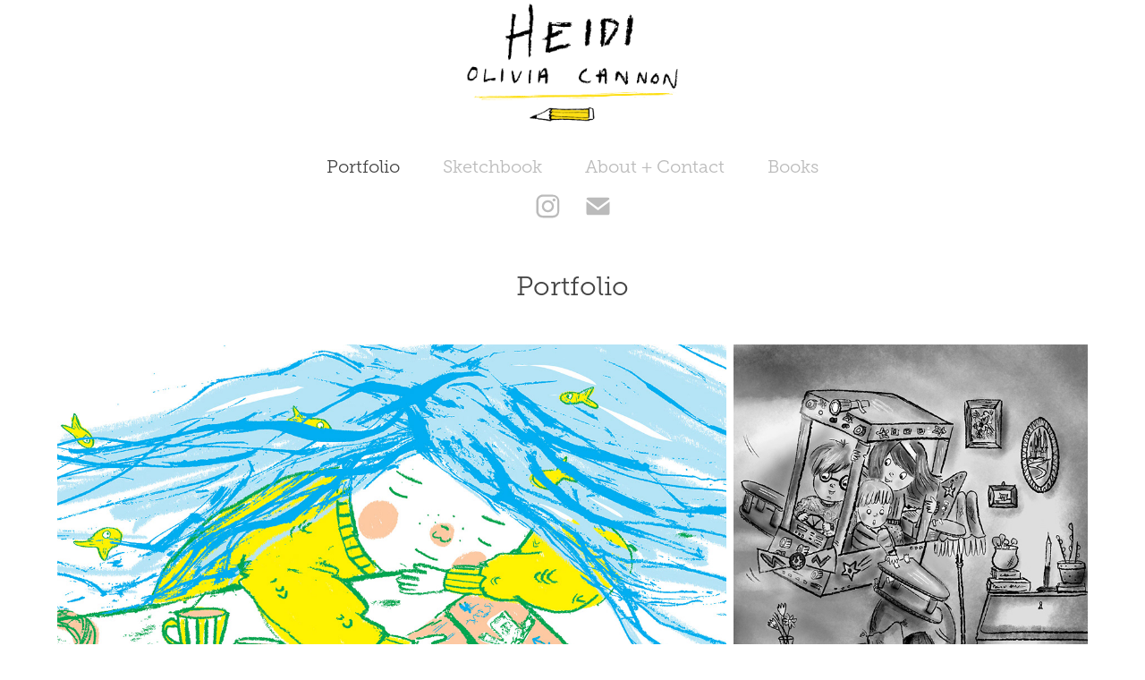

--- FILE ---
content_type: text/html; charset=utf-8
request_url: https://heidioliviaillustration.com/
body_size: 7762
content:
<!DOCTYPE HTML>
<html lang="en-US">
<head>
  <meta charset="UTF-8" />
  <meta name="viewport" content="width=device-width, initial-scale=1" />
      <meta name="keywords"  content="children's book illustrator,illustrator,freelance illustrator,picture book,illustration,picture book author,kid lit,kit lit art,childrens  book,illustrating" />
      <meta name="description"  content="Childrens' picture book illustrator and author based in the UK. " />
      <meta name="twitter:card"  content="summary_large_image" />
      <meta name="twitter:site"  content="@AdobePortfolio" />
      <meta  property="og:title" content="Heidi Cannon" />
      <meta  property="og:description" content="Childrens' picture book illustrator and author based in the UK. " />
      <meta  property="og:image" content="https://cdn.myportfolio.com/c288b241-7e82-4d91-9c9d-9b20d35bfb1a/0b7042fc-1dac-4971-86f2-84f366da2e22_rwc_0x0x1181x1181x1181.jpg?h=83e1504321dec90459f6507ba5252ddc" />
        <link rel="icon" href="https://cdn.myportfolio.com/c288b241-7e82-4d91-9c9d-9b20d35bfb1a/fcddd99d-a865-46bf-8035-f8f52b3769a6_carw_1x1x32.jpg?h=5bc37a6f127507c99dc4dc8743bcf4c0" />
        <link rel="apple-touch-icon" href="https://cdn.myportfolio.com/c288b241-7e82-4d91-9c9d-9b20d35bfb1a/a7baf5e0-e61a-4a9d-bea1-90d3025a1052_carw_1x1x180.jpg?h=f1875586c88305e3ae9ede6350e7e441" />
      <link rel="stylesheet" href="/dist/css/main.css" type="text/css" />
      <link rel="stylesheet" href="https://cdn.myportfolio.com/c288b241-7e82-4d91-9c9d-9b20d35bfb1a/4270d6507fab726d6676e53f10bdd81f1763326370.css?h=8f3fb7316ecf239ea28361db39a14adc" type="text/css" />
    <link rel="canonical" href="https://heidioliviaillustration.com/folio" />
      <title>Heidi Cannon</title>
    <script type="text/javascript" src="//use.typekit.net/ik/[base64].js?cb=35f77bfb8b50944859ea3d3804e7194e7a3173fb" async onload="
    try {
      window.Typekit.load();
    } catch (e) {
      console.warn('Typekit not loaded.');
    }
    "></script>
</head>
  <body class="transition-enabled">  <div class='page-background-video page-background-video-with-panel'>
  </div>
  <div class="js-responsive-nav">
    <div class="responsive-nav has-social">
      <div class="close-responsive-click-area js-close-responsive-nav">
        <div class="close-responsive-button"></div>
      </div>
          <nav data-hover-hint="nav">
            <div class="pages">
      <div class="page-title">
        <a href="/folio" class="active">Portfolio</a>
      </div>
      <div class="page-title">
        <a href="/sketchbook-1" >Sketchbook</a>
      </div>
      <div class="page-title">
        <a href="/about" >About + Contact</a>
      </div>
      <div class="page-title">
        <a href="/books" >Books</a>
      </div>
            </div>
              <div class="social pf-nav-social" data-hover-hint="navSocialIcons">
                <ul>
                        <li>
                          <a href="https://www.instagram.com/heidiolivia.illustration/" target="_blank">
                            <svg version="1.1" id="Layer_1" xmlns="http://www.w3.org/2000/svg" xmlns:xlink="http://www.w3.org/1999/xlink" viewBox="0 0 30 24" style="enable-background:new 0 0 30 24;" xml:space="preserve" class="icon">
                            <g>
                              <path d="M15,5.4c2.1,0,2.4,0,3.2,0c0.8,0,1.2,0.2,1.5,0.3c0.4,0.1,0.6,0.3,0.9,0.6c0.3,0.3,0.5,0.5,0.6,0.9
                                c0.1,0.3,0.2,0.7,0.3,1.5c0,0.8,0,1.1,0,3.2s0,2.4,0,3.2c0,0.8-0.2,1.2-0.3,1.5c-0.1,0.4-0.3,0.6-0.6,0.9c-0.3,0.3-0.5,0.5-0.9,0.6
                                c-0.3,0.1-0.7,0.2-1.5,0.3c-0.8,0-1.1,0-3.2,0s-2.4,0-3.2,0c-0.8,0-1.2-0.2-1.5-0.3c-0.4-0.1-0.6-0.3-0.9-0.6
                                c-0.3-0.3-0.5-0.5-0.6-0.9c-0.1-0.3-0.2-0.7-0.3-1.5c0-0.8,0-1.1,0-3.2s0-2.4,0-3.2c0-0.8,0.2-1.2,0.3-1.5c0.1-0.4,0.3-0.6,0.6-0.9
                                c0.3-0.3,0.5-0.5,0.9-0.6c0.3-0.1,0.7-0.2,1.5-0.3C12.6,5.4,12.9,5.4,15,5.4 M15,4c-2.2,0-2.4,0-3.3,0c-0.9,0-1.4,0.2-1.9,0.4
                                c-0.5,0.2-1,0.5-1.4,0.9C7.9,5.8,7.6,6.2,7.4,6.8C7.2,7.3,7.1,7.9,7,8.7C7,9.6,7,9.8,7,12s0,2.4,0,3.3c0,0.9,0.2,1.4,0.4,1.9
                                c0.2,0.5,0.5,1,0.9,1.4c0.4,0.4,0.9,0.7,1.4,0.9c0.5,0.2,1.1,0.3,1.9,0.4c0.9,0,1.1,0,3.3,0s2.4,0,3.3,0c0.9,0,1.4-0.2,1.9-0.4
                                c0.5-0.2,1-0.5,1.4-0.9c0.4-0.4,0.7-0.9,0.9-1.4c0.2-0.5,0.3-1.1,0.4-1.9c0-0.9,0-1.1,0-3.3s0-2.4,0-3.3c0-0.9-0.2-1.4-0.4-1.9
                                c-0.2-0.5-0.5-1-0.9-1.4c-0.4-0.4-0.9-0.7-1.4-0.9c-0.5-0.2-1.1-0.3-1.9-0.4C17.4,4,17.2,4,15,4L15,4L15,4z"/>
                              <path d="M15,7.9c-2.3,0-4.1,1.8-4.1,4.1s1.8,4.1,4.1,4.1s4.1-1.8,4.1-4.1S17.3,7.9,15,7.9L15,7.9z M15,14.7c-1.5,0-2.7-1.2-2.7-2.7
                                c0-1.5,1.2-2.7,2.7-2.7s2.7,1.2,2.7,2.7C17.7,13.5,16.5,14.7,15,14.7L15,14.7z"/>
                              <path d="M20.2,7.7c0,0.5-0.4,1-1,1s-1-0.4-1-1s0.4-1,1-1S20.2,7.2,20.2,7.7L20.2,7.7z"/>
                            </g>
                            </svg>
                          </a>
                        </li>
                        <li>
                          <a href="mailto:heidiolivia.illustration@gmail.com">
                            <svg version="1.1" id="Layer_1" xmlns="http://www.w3.org/2000/svg" xmlns:xlink="http://www.w3.org/1999/xlink" x="0px" y="0px" viewBox="0 0 30 24" style="enable-background:new 0 0 30 24;" xml:space="preserve" class="icon">
                              <g>
                                <path d="M15,13L7.1,7.1c0-0.5,0.4-1,1-1h13.8c0.5,0,1,0.4,1,1L15,13z M15,14.8l7.9-5.9v8.1c0,0.5-0.4,1-1,1H8.1c-0.5,0-1-0.4-1-1 V8.8L15,14.8z"/>
                              </g>
                            </svg>
                          </a>
                        </li>
                </ul>
              </div>
          </nav>
    </div>
  </div>
  <div class="site-wrap cfix js-site-wrap">
      <header class="site-header" data-context="theme.topcontainer" data-hover-hint="header">
          <div class="logo-wrap" data-hover-hint="logo">
                <div class="logo e2e-site-logo-text logo-image  ">
    <a href="/folio" class="image-normal image-link">
      <img src="https://cdn.myportfolio.com/c288b241-7e82-4d91-9c9d-9b20d35bfb1a/136ed1e8-f39f-44df-aebf-4a21890fc59f_rwc_0x0x2601x1457x4096.png?h=a3ef151e563e49606013c58138a8ed5a" alt="Heidi Olivia Illustration">
    </a>
</div>
          </div>
  <div class="hamburger-click-area js-hamburger">
    <div class="hamburger">
      <i></i>
      <i></i>
      <i></i>
    </div>
  </div>
            <nav data-hover-hint="nav">
              <div class="pages">
      <div class="page-title">
        <a href="/folio" class="active">Portfolio</a>
      </div>
      <div class="page-title">
        <a href="/sketchbook-1" >Sketchbook</a>
      </div>
      <div class="page-title">
        <a href="/about" >About + Contact</a>
      </div>
      <div class="page-title">
        <a href="/books" >Books</a>
      </div>
              </div>
                <div class="social pf-nav-social" data-hover-hint="navSocialIcons">
                  <ul>
                          <li>
                            <a href="https://www.instagram.com/heidiolivia.illustration/" target="_blank">
                              <svg version="1.1" id="Layer_1" xmlns="http://www.w3.org/2000/svg" xmlns:xlink="http://www.w3.org/1999/xlink" viewBox="0 0 30 24" style="enable-background:new 0 0 30 24;" xml:space="preserve" class="icon">
                              <g>
                                <path d="M15,5.4c2.1,0,2.4,0,3.2,0c0.8,0,1.2,0.2,1.5,0.3c0.4,0.1,0.6,0.3,0.9,0.6c0.3,0.3,0.5,0.5,0.6,0.9
                                  c0.1,0.3,0.2,0.7,0.3,1.5c0,0.8,0,1.1,0,3.2s0,2.4,0,3.2c0,0.8-0.2,1.2-0.3,1.5c-0.1,0.4-0.3,0.6-0.6,0.9c-0.3,0.3-0.5,0.5-0.9,0.6
                                  c-0.3,0.1-0.7,0.2-1.5,0.3c-0.8,0-1.1,0-3.2,0s-2.4,0-3.2,0c-0.8,0-1.2-0.2-1.5-0.3c-0.4-0.1-0.6-0.3-0.9-0.6
                                  c-0.3-0.3-0.5-0.5-0.6-0.9c-0.1-0.3-0.2-0.7-0.3-1.5c0-0.8,0-1.1,0-3.2s0-2.4,0-3.2c0-0.8,0.2-1.2,0.3-1.5c0.1-0.4,0.3-0.6,0.6-0.9
                                  c0.3-0.3,0.5-0.5,0.9-0.6c0.3-0.1,0.7-0.2,1.5-0.3C12.6,5.4,12.9,5.4,15,5.4 M15,4c-2.2,0-2.4,0-3.3,0c-0.9,0-1.4,0.2-1.9,0.4
                                  c-0.5,0.2-1,0.5-1.4,0.9C7.9,5.8,7.6,6.2,7.4,6.8C7.2,7.3,7.1,7.9,7,8.7C7,9.6,7,9.8,7,12s0,2.4,0,3.3c0,0.9,0.2,1.4,0.4,1.9
                                  c0.2,0.5,0.5,1,0.9,1.4c0.4,0.4,0.9,0.7,1.4,0.9c0.5,0.2,1.1,0.3,1.9,0.4c0.9,0,1.1,0,3.3,0s2.4,0,3.3,0c0.9,0,1.4-0.2,1.9-0.4
                                  c0.5-0.2,1-0.5,1.4-0.9c0.4-0.4,0.7-0.9,0.9-1.4c0.2-0.5,0.3-1.1,0.4-1.9c0-0.9,0-1.1,0-3.3s0-2.4,0-3.3c0-0.9-0.2-1.4-0.4-1.9
                                  c-0.2-0.5-0.5-1-0.9-1.4c-0.4-0.4-0.9-0.7-1.4-0.9c-0.5-0.2-1.1-0.3-1.9-0.4C17.4,4,17.2,4,15,4L15,4L15,4z"/>
                                <path d="M15,7.9c-2.3,0-4.1,1.8-4.1,4.1s1.8,4.1,4.1,4.1s4.1-1.8,4.1-4.1S17.3,7.9,15,7.9L15,7.9z M15,14.7c-1.5,0-2.7-1.2-2.7-2.7
                                  c0-1.5,1.2-2.7,2.7-2.7s2.7,1.2,2.7,2.7C17.7,13.5,16.5,14.7,15,14.7L15,14.7z"/>
                                <path d="M20.2,7.7c0,0.5-0.4,1-1,1s-1-0.4-1-1s0.4-1,1-1S20.2,7.2,20.2,7.7L20.2,7.7z"/>
                              </g>
                              </svg>
                            </a>
                          </li>
                          <li>
                            <a href="mailto:heidiolivia.illustration@gmail.com">
                              <svg version="1.1" id="Layer_1" xmlns="http://www.w3.org/2000/svg" xmlns:xlink="http://www.w3.org/1999/xlink" x="0px" y="0px" viewBox="0 0 30 24" style="enable-background:new 0 0 30 24;" xml:space="preserve" class="icon">
                                <g>
                                  <path d="M15,13L7.1,7.1c0-0.5,0.4-1,1-1h13.8c0.5,0,1,0.4,1,1L15,13z M15,14.8l7.9-5.9v8.1c0,0.5-0.4,1-1,1H8.1c-0.5,0-1-0.4-1-1 V8.8L15,14.8z"/>
                                </g>
                              </svg>
                            </a>
                          </li>
                  </ul>
                </div>
            </nav>
      </header>
    <div class="site-container">
      <div class="site-content e2e-site-content">
        <main>
  <div class="page-container" data-context="page.page.container" data-hover-hint="pageContainer">
    <section class="page standard-modules">
        <header class="page-header content" data-context="pages" data-identity="id:p6918a561964d12782e971255ddefca4a335da35cb5058a0344a55">
            <h1 class="title preserve-whitespace">Portfolio</h1>
            <p class="description"></p>
        </header>
      <div class="page-content js-page-content" data-context="pages" data-identity="id:p6918a561964d12782e971255ddefca4a335da35cb5058a0344a55">
        <div id="project-canvas" class="js-project-modules modules content">
          <div id="project-modules">
              
              
              
              
              
              
              
              <div class="project-module module media_collection project-module-media_collection" data-id="m6918a598e630bd505cbd585d79d33e5b18dd3e0fe9cd3b82d4a6a"  style="padding-top: px;
padding-bottom: 0px;
">
  <div class="grid--main js-grid-main" data-grid-max-images="
  ">
    <div class="grid__item-container js-grid-item-container" data-flex-grow="367.76510832383" style="width:367.76510832383px; flex-grow:367.76510832383;" data-width="1920" data-height="1357">
      <script type="text/html" class="js-lightbox-slide-content">
        <div class="grid__image-wrapper">
          <img src="https://cdn.myportfolio.com/c288b241-7e82-4d91-9c9d-9b20d35bfb1a/89f40c68-c0bb-4e1f-b868-3445075fcc12_rw_1920.jpg?h=10a0dd94f80763b88dfca63153f6d2c8" srcset="https://cdn.myportfolio.com/c288b241-7e82-4d91-9c9d-9b20d35bfb1a/89f40c68-c0bb-4e1f-b868-3445075fcc12_rw_600.jpg?h=d379fbfe0acd1005ebf38f5b81436e75 600w,https://cdn.myportfolio.com/c288b241-7e82-4d91-9c9d-9b20d35bfb1a/89f40c68-c0bb-4e1f-b868-3445075fcc12_rw_1200.jpg?h=c4cf2d0f82ece73499fee073c160e0db 1200w,https://cdn.myportfolio.com/c288b241-7e82-4d91-9c9d-9b20d35bfb1a/89f40c68-c0bb-4e1f-b868-3445075fcc12_rw_1920.jpg?h=10a0dd94f80763b88dfca63153f6d2c8 1920w,"  sizes="(max-width: 1920px) 100vw, 1920px">
        <div>
      </script>
      <img
        class="grid__item-image js-grid__item-image grid__item-image-lazy js-lazy"
        src="[data-uri]"
        
        data-src="https://cdn.myportfolio.com/c288b241-7e82-4d91-9c9d-9b20d35bfb1a/89f40c68-c0bb-4e1f-b868-3445075fcc12_rw_1920.jpg?h=10a0dd94f80763b88dfca63153f6d2c8"
        data-srcset="https://cdn.myportfolio.com/c288b241-7e82-4d91-9c9d-9b20d35bfb1a/89f40c68-c0bb-4e1f-b868-3445075fcc12_rw_600.jpg?h=d379fbfe0acd1005ebf38f5b81436e75 600w,https://cdn.myportfolio.com/c288b241-7e82-4d91-9c9d-9b20d35bfb1a/89f40c68-c0bb-4e1f-b868-3445075fcc12_rw_1200.jpg?h=c4cf2d0f82ece73499fee073c160e0db 1200w,https://cdn.myportfolio.com/c288b241-7e82-4d91-9c9d-9b20d35bfb1a/89f40c68-c0bb-4e1f-b868-3445075fcc12_rw_1920.jpg?h=10a0dd94f80763b88dfca63153f6d2c8 1920w,"
      >
      <span class="grid__item-filler" style="padding-bottom:70.697299476018%;"></span>
    </div>
    <div class="grid__item-container js-grid-item-container" data-flex-grow="195" style="width:195px; flex-grow:195;" data-width="1860" data-height="2480">
      <script type="text/html" class="js-lightbox-slide-content">
        <div class="grid__image-wrapper">
          <img src="https://cdn.myportfolio.com/c288b241-7e82-4d91-9c9d-9b20d35bfb1a/037b6ed1-c197-4a48-8dec-4cf472e38f5f_rw_1920.jpg?h=8cb65d939d562e2f39189ae6ae1d51e4" srcset="https://cdn.myportfolio.com/c288b241-7e82-4d91-9c9d-9b20d35bfb1a/037b6ed1-c197-4a48-8dec-4cf472e38f5f_rw_600.jpg?h=b8d8cf7add4eee4571e8dd6b5d5a62d4 600w,https://cdn.myportfolio.com/c288b241-7e82-4d91-9c9d-9b20d35bfb1a/037b6ed1-c197-4a48-8dec-4cf472e38f5f_rw_1200.jpg?h=d97516792e899edf85ab4632c15f77c6 1200w,https://cdn.myportfolio.com/c288b241-7e82-4d91-9c9d-9b20d35bfb1a/037b6ed1-c197-4a48-8dec-4cf472e38f5f_rw_1920.jpg?h=8cb65d939d562e2f39189ae6ae1d51e4 1860w,"  sizes="(max-width: 1860px) 100vw, 1860px">
        <div>
      </script>
      <img
        class="grid__item-image js-grid__item-image grid__item-image-lazy js-lazy"
        src="[data-uri]"
        
        data-src="https://cdn.myportfolio.com/c288b241-7e82-4d91-9c9d-9b20d35bfb1a/037b6ed1-c197-4a48-8dec-4cf472e38f5f_rw_1920.jpg?h=8cb65d939d562e2f39189ae6ae1d51e4"
        data-srcset="https://cdn.myportfolio.com/c288b241-7e82-4d91-9c9d-9b20d35bfb1a/037b6ed1-c197-4a48-8dec-4cf472e38f5f_rw_600.jpg?h=b8d8cf7add4eee4571e8dd6b5d5a62d4 600w,https://cdn.myportfolio.com/c288b241-7e82-4d91-9c9d-9b20d35bfb1a/037b6ed1-c197-4a48-8dec-4cf472e38f5f_rw_1200.jpg?h=d97516792e899edf85ab4632c15f77c6 1200w,https://cdn.myportfolio.com/c288b241-7e82-4d91-9c9d-9b20d35bfb1a/037b6ed1-c197-4a48-8dec-4cf472e38f5f_rw_1920.jpg?h=8cb65d939d562e2f39189ae6ae1d51e4 1860w,"
      >
      <span class="grid__item-filler" style="padding-bottom:133.33333333333%;"></span>
    </div>
    <div class="js-grid-spacer"></div>
  </div>
</div>

              
              
              
              <div class="project-module module image project-module-image js-js-project-module"  style="padding-top: px;
padding-bottom: 6px;
">

  

  
     <div class="js-lightbox" data-src="https://cdn.myportfolio.com/c288b241-7e82-4d91-9c9d-9b20d35bfb1a/5511b1b7-b471-443d-8c2d-09d3dfd09d84.jpg?h=30ca23b3013015dde5a936f4b1839f99">
           <img
             class="js-lazy e2e-site-project-module-image"
             src="[data-uri]"
             data-src="https://cdn.myportfolio.com/c288b241-7e82-4d91-9c9d-9b20d35bfb1a/5511b1b7-b471-443d-8c2d-09d3dfd09d84_rw_1920.jpg?h=4b9bab13459ff1027f03304b5fbb7d37"
             data-srcset="https://cdn.myportfolio.com/c288b241-7e82-4d91-9c9d-9b20d35bfb1a/5511b1b7-b471-443d-8c2d-09d3dfd09d84_rw_600.jpg?h=7e2defbd118e2e41ee23341a5fccd4a6 600w,https://cdn.myportfolio.com/c288b241-7e82-4d91-9c9d-9b20d35bfb1a/5511b1b7-b471-443d-8c2d-09d3dfd09d84_rw_1200.jpg?h=a55f1173f8017d9bb3c84762e5ebaaf3 1200w,https://cdn.myportfolio.com/c288b241-7e82-4d91-9c9d-9b20d35bfb1a/5511b1b7-b471-443d-8c2d-09d3dfd09d84_rw_1920.jpg?h=4b9bab13459ff1027f03304b5fbb7d37 1920w,"
             data-sizes="(max-width: 1920px) 100vw, 1920px"
             width="1920"
             height="0"
             style="padding-bottom: 70.67%; background: rgba(0, 0, 0, 0.03)"
             
           >
     </div>
  

</div>

              
              
              
              
              
              
              
              
              
              
              
              
              
              
              
              <div class="project-module module media_collection project-module-media_collection" data-id="m6918a60b5d9be398e89c9012502ace8fa0d0ad13209fae6e4b2d8"  style="padding-top: px;
padding-bottom: 0px;
">
  <div class="grid--main js-grid-main" data-grid-max-images="
  ">
    <div class="grid__item-container js-grid-item-container" data-flex-grow="278.40290381125" style="width:278.40290381125px; flex-grow:278.40290381125;" data-width="1770" data-height="1653">
      <script type="text/html" class="js-lightbox-slide-content">
        <div class="grid__image-wrapper">
          <img src="https://cdn.myportfolio.com/c288b241-7e82-4d91-9c9d-9b20d35bfb1a/3ab1a603-184c-40df-9668-308bdceedf20_rw_1920.jpg?h=911f68c368b34fca69fe8ef50f77e524" srcset="https://cdn.myportfolio.com/c288b241-7e82-4d91-9c9d-9b20d35bfb1a/3ab1a603-184c-40df-9668-308bdceedf20_rw_600.jpg?h=b1c832a3f704edf222a3c196ba3cb899 600w,https://cdn.myportfolio.com/c288b241-7e82-4d91-9c9d-9b20d35bfb1a/3ab1a603-184c-40df-9668-308bdceedf20_rw_1200.jpg?h=97bf304163d814c407657d9eb15a8f21 1200w,https://cdn.myportfolio.com/c288b241-7e82-4d91-9c9d-9b20d35bfb1a/3ab1a603-184c-40df-9668-308bdceedf20_rw_1920.jpg?h=911f68c368b34fca69fe8ef50f77e524 1770w,"  sizes="(max-width: 1770px) 100vw, 1770px">
        <div>
      </script>
      <img
        class="grid__item-image js-grid__item-image grid__item-image-lazy js-lazy"
        src="[data-uri]"
        
        data-src="https://cdn.myportfolio.com/c288b241-7e82-4d91-9c9d-9b20d35bfb1a/3ab1a603-184c-40df-9668-308bdceedf20_rw_1920.jpg?h=911f68c368b34fca69fe8ef50f77e524"
        data-srcset="https://cdn.myportfolio.com/c288b241-7e82-4d91-9c9d-9b20d35bfb1a/3ab1a603-184c-40df-9668-308bdceedf20_rw_600.jpg?h=b1c832a3f704edf222a3c196ba3cb899 600w,https://cdn.myportfolio.com/c288b241-7e82-4d91-9c9d-9b20d35bfb1a/3ab1a603-184c-40df-9668-308bdceedf20_rw_1200.jpg?h=97bf304163d814c407657d9eb15a8f21 1200w,https://cdn.myportfolio.com/c288b241-7e82-4d91-9c9d-9b20d35bfb1a/3ab1a603-184c-40df-9668-308bdceedf20_rw_1920.jpg?h=911f68c368b34fca69fe8ef50f77e524 1770w,"
      >
      <span class="grid__item-filler" style="padding-bottom:93.389830508475%;"></span>
    </div>
    <div class="grid__item-container js-grid-item-container" data-flex-grow="222.872" style="width:222.872px; flex-grow:222.872;" data-width="1920" data-height="2239">
      <script type="text/html" class="js-lightbox-slide-content">
        <div class="grid__image-wrapper">
          <img src="https://cdn.myportfolio.com/c288b241-7e82-4d91-9c9d-9b20d35bfb1a/2d86f873-3860-4e0a-adaa-0497c6e608f5_rw_1920.jpg?h=3ec8af6a23ebc8d3b368cdbff03ccbbc" srcset="https://cdn.myportfolio.com/c288b241-7e82-4d91-9c9d-9b20d35bfb1a/2d86f873-3860-4e0a-adaa-0497c6e608f5_rw_600.jpg?h=47b2498e77b081dc5678e0d73341e0e8 600w,https://cdn.myportfolio.com/c288b241-7e82-4d91-9c9d-9b20d35bfb1a/2d86f873-3860-4e0a-adaa-0497c6e608f5_rw_1200.jpg?h=ee602c253ab9960ac2397d81ed528b0a 1200w,https://cdn.myportfolio.com/c288b241-7e82-4d91-9c9d-9b20d35bfb1a/2d86f873-3860-4e0a-adaa-0497c6e608f5_rw_1920.jpg?h=3ec8af6a23ebc8d3b368cdbff03ccbbc 1920w,"  sizes="(max-width: 1920px) 100vw, 1920px">
        <div>
      </script>
      <img
        class="grid__item-image js-grid__item-image grid__item-image-lazy js-lazy"
        src="[data-uri]"
        
        data-src="https://cdn.myportfolio.com/c288b241-7e82-4d91-9c9d-9b20d35bfb1a/2d86f873-3860-4e0a-adaa-0497c6e608f5_rw_1920.jpg?h=3ec8af6a23ebc8d3b368cdbff03ccbbc"
        data-srcset="https://cdn.myportfolio.com/c288b241-7e82-4d91-9c9d-9b20d35bfb1a/2d86f873-3860-4e0a-adaa-0497c6e608f5_rw_600.jpg?h=47b2498e77b081dc5678e0d73341e0e8 600w,https://cdn.myportfolio.com/c288b241-7e82-4d91-9c9d-9b20d35bfb1a/2d86f873-3860-4e0a-adaa-0497c6e608f5_rw_1200.jpg?h=ee602c253ab9960ac2397d81ed528b0a 1200w,https://cdn.myportfolio.com/c288b241-7e82-4d91-9c9d-9b20d35bfb1a/2d86f873-3860-4e0a-adaa-0497c6e608f5_rw_1920.jpg?h=3ec8af6a23ebc8d3b368cdbff03ccbbc 1920w,"
      >
      <span class="grid__item-filler" style="padding-bottom:116.65888940737%;"></span>
    </div>
    <div class="js-grid-spacer"></div>
  </div>
</div>

              
              
              
              <div class="project-module module image project-module-image js-js-project-module"  style="padding-top: px;
padding-bottom: 11px;
">

  

  
     <div class="js-lightbox" data-src="https://cdn.myportfolio.com/c288b241-7e82-4d91-9c9d-9b20d35bfb1a/5653b659-b61a-4616-a485-0f7af7c2515b.jpg?h=869b56c9dbf091001d93a129a4b8b435">
           <img
             class="js-lazy e2e-site-project-module-image"
             src="[data-uri]"
             data-src="https://cdn.myportfolio.com/c288b241-7e82-4d91-9c9d-9b20d35bfb1a/5653b659-b61a-4616-a485-0f7af7c2515b_rw_1920.jpg?h=20bf2a2b3c545426ee1a18713e943cf1"
             data-srcset="https://cdn.myportfolio.com/c288b241-7e82-4d91-9c9d-9b20d35bfb1a/5653b659-b61a-4616-a485-0f7af7c2515b_rw_600.jpg?h=218ff98d265d86b71691a5873633b42c 600w,https://cdn.myportfolio.com/c288b241-7e82-4d91-9c9d-9b20d35bfb1a/5653b659-b61a-4616-a485-0f7af7c2515b_rw_1200.jpg?h=c471fc75befb507f3564f671cf1329e2 1200w,https://cdn.myportfolio.com/c288b241-7e82-4d91-9c9d-9b20d35bfb1a/5653b659-b61a-4616-a485-0f7af7c2515b_rw_1920.jpg?h=20bf2a2b3c545426ee1a18713e943cf1 1920w,"
             data-sizes="(max-width: 1920px) 100vw, 1920px"
             width="1920"
             height="0"
             style="padding-bottom: 74.83%; background: rgba(0, 0, 0, 0.03)"
             
           >
     </div>
  

</div>

              
              
              
              
              
              
              
              
              
              <div class="project-module module image project-module-image js-js-project-module"  style="padding-top: px;
padding-bottom: 11px;
">

  

  
     <div class="js-lightbox" data-src="https://cdn.myportfolio.com/c288b241-7e82-4d91-9c9d-9b20d35bfb1a/bdbd3803-fe34-44ad-b3b3-4f3ef292cf75.jpg?h=363b5a23d2504e55785d4a5636968446">
           <img
             class="js-lazy e2e-site-project-module-image"
             src="[data-uri]"
             data-src="https://cdn.myportfolio.com/c288b241-7e82-4d91-9c9d-9b20d35bfb1a/bdbd3803-fe34-44ad-b3b3-4f3ef292cf75_rw_1920.jpg?h=d4412f1b530c047e9bccc5bbf894f7fb"
             data-srcset="https://cdn.myportfolio.com/c288b241-7e82-4d91-9c9d-9b20d35bfb1a/bdbd3803-fe34-44ad-b3b3-4f3ef292cf75_rw_600.jpg?h=20c15272f5bf4ab62287a08e9ca2a4b4 600w,https://cdn.myportfolio.com/c288b241-7e82-4d91-9c9d-9b20d35bfb1a/bdbd3803-fe34-44ad-b3b3-4f3ef292cf75_rw_1200.jpg?h=9a578503d57efbce7e51a4912751fcc6 1200w,https://cdn.myportfolio.com/c288b241-7e82-4d91-9c9d-9b20d35bfb1a/bdbd3803-fe34-44ad-b3b3-4f3ef292cf75_rw_1920.jpg?h=d4412f1b530c047e9bccc5bbf894f7fb 1920w,"
             data-sizes="(max-width: 1920px) 100vw, 1920px"
             width="1920"
             height="0"
             style="padding-bottom: 50.83%; background: rgba(0, 0, 0, 0.03)"
             
           >
     </div>
  

</div>

              
              
              
              
              
              
              
              
              
              
              
              
              
              
              
              <div class="project-module module media_collection project-module-media_collection" data-id="m6918a677bedcbed8ec239ad5d90586c84b81ce744d67788e7e650"  style="padding-top: px;
padding-bottom: 0px;
">
  <div class="grid--main js-grid-main" data-grid-max-images="
  ">
    <div class="grid__item-container js-grid-item-container" data-flex-grow="253.76" style="width:253.76px; flex-grow:253.76;" data-width="1920" data-height="1967">
      <script type="text/html" class="js-lightbox-slide-content">
        <div class="grid__image-wrapper">
          <img src="https://cdn.myportfolio.com/c288b241-7e82-4d91-9c9d-9b20d35bfb1a/a6ff88ea-3bff-4119-a2ed-740a245f0766_rw_1920.jpg?h=657d0576872f4cb34deaf77a5b2ccd8c" srcset="https://cdn.myportfolio.com/c288b241-7e82-4d91-9c9d-9b20d35bfb1a/a6ff88ea-3bff-4119-a2ed-740a245f0766_rw_600.jpg?h=f47814f852c1738ea85043ff5ceb4e7c 600w,https://cdn.myportfolio.com/c288b241-7e82-4d91-9c9d-9b20d35bfb1a/a6ff88ea-3bff-4119-a2ed-740a245f0766_rw_1200.jpg?h=233ff883171db82467fa7a2326a68f3d 1200w,https://cdn.myportfolio.com/c288b241-7e82-4d91-9c9d-9b20d35bfb1a/a6ff88ea-3bff-4119-a2ed-740a245f0766_rw_1920.jpg?h=657d0576872f4cb34deaf77a5b2ccd8c 1920w,"  sizes="(max-width: 1920px) 100vw, 1920px">
        <div>
      </script>
      <img
        class="grid__item-image js-grid__item-image grid__item-image-lazy js-lazy"
        src="[data-uri]"
        
        data-src="https://cdn.myportfolio.com/c288b241-7e82-4d91-9c9d-9b20d35bfb1a/a6ff88ea-3bff-4119-a2ed-740a245f0766_rw_1920.jpg?h=657d0576872f4cb34deaf77a5b2ccd8c"
        data-srcset="https://cdn.myportfolio.com/c288b241-7e82-4d91-9c9d-9b20d35bfb1a/a6ff88ea-3bff-4119-a2ed-740a245f0766_rw_600.jpg?h=f47814f852c1738ea85043ff5ceb4e7c 600w,https://cdn.myportfolio.com/c288b241-7e82-4d91-9c9d-9b20d35bfb1a/a6ff88ea-3bff-4119-a2ed-740a245f0766_rw_1200.jpg?h=233ff883171db82467fa7a2326a68f3d 1200w,https://cdn.myportfolio.com/c288b241-7e82-4d91-9c9d-9b20d35bfb1a/a6ff88ea-3bff-4119-a2ed-740a245f0766_rw_1920.jpg?h=657d0576872f4cb34deaf77a5b2ccd8c 1920w,"
      >
      <span class="grid__item-filler" style="padding-bottom:102.45901639344%;"></span>
    </div>
    <div class="grid__item-container js-grid-item-container" data-flex-grow="510.20408163265" style="width:510.20408163265px; flex-grow:510.20408163265;" data-width="1920" data-height="978">
      <script type="text/html" class="js-lightbox-slide-content">
        <div class="grid__image-wrapper">
          <img src="https://cdn.myportfolio.com/c288b241-7e82-4d91-9c9d-9b20d35bfb1a/534c1fb4-0a7e-4794-8b11-dc8b9b7952e7_rw_1920.jpg?h=66b80db702a9c2e2157c3b17091ad69f" srcset="https://cdn.myportfolio.com/c288b241-7e82-4d91-9c9d-9b20d35bfb1a/534c1fb4-0a7e-4794-8b11-dc8b9b7952e7_rw_600.jpg?h=7c1dcd0821072d2c67ff2c1eef035a98 600w,https://cdn.myportfolio.com/c288b241-7e82-4d91-9c9d-9b20d35bfb1a/534c1fb4-0a7e-4794-8b11-dc8b9b7952e7_rw_1200.jpg?h=6d34a6dba6e203524098eb852ddc9df6 1200w,https://cdn.myportfolio.com/c288b241-7e82-4d91-9c9d-9b20d35bfb1a/534c1fb4-0a7e-4794-8b11-dc8b9b7952e7_rw_1920.jpg?h=66b80db702a9c2e2157c3b17091ad69f 1920w,"  sizes="(max-width: 1920px) 100vw, 1920px">
        <div>
      </script>
      <img
        class="grid__item-image js-grid__item-image grid__item-image-lazy js-lazy"
        src="[data-uri]"
        
        data-src="https://cdn.myportfolio.com/c288b241-7e82-4d91-9c9d-9b20d35bfb1a/534c1fb4-0a7e-4794-8b11-dc8b9b7952e7_rw_1920.jpg?h=66b80db702a9c2e2157c3b17091ad69f"
        data-srcset="https://cdn.myportfolio.com/c288b241-7e82-4d91-9c9d-9b20d35bfb1a/534c1fb4-0a7e-4794-8b11-dc8b9b7952e7_rw_600.jpg?h=7c1dcd0821072d2c67ff2c1eef035a98 600w,https://cdn.myportfolio.com/c288b241-7e82-4d91-9c9d-9b20d35bfb1a/534c1fb4-0a7e-4794-8b11-dc8b9b7952e7_rw_1200.jpg?h=6d34a6dba6e203524098eb852ddc9df6 1200w,https://cdn.myportfolio.com/c288b241-7e82-4d91-9c9d-9b20d35bfb1a/534c1fb4-0a7e-4794-8b11-dc8b9b7952e7_rw_1920.jpg?h=66b80db702a9c2e2157c3b17091ad69f 1920w,"
      >
      <span class="grid__item-filler" style="padding-bottom:50.96%;"></span>
    </div>
    <div class="js-grid-spacer"></div>
  </div>
</div>

              
              
              
              
              
              
              
              
              
              <div class="project-module module media_collection project-module-media_collection" data-id="m6918b97a374faf7d32bac05c5055f915f2816a9428935dbd5b07a"  style="padding-top: px;
padding-bottom: px;
">
  <div class="grid--main js-grid-main" data-grid-max-images="
  ">
    <div class="grid__item-container js-grid-item-container" data-flex-grow="253.344" style="width:253.344px; flex-grow:253.344;" data-width="1920" data-height="1970">
      <script type="text/html" class="js-lightbox-slide-content">
        <div class="grid__image-wrapper">
          <img src="https://cdn.myportfolio.com/c288b241-7e82-4d91-9c9d-9b20d35bfb1a/e8b97fef-d01a-41a5-af73-43f953da3123_rw_1920.jpg?h=5b38b5c2f2dabf33dd429dd5432a74fc" srcset="https://cdn.myportfolio.com/c288b241-7e82-4d91-9c9d-9b20d35bfb1a/e8b97fef-d01a-41a5-af73-43f953da3123_rw_600.jpg?h=a11bd411496f9f644c3ebcdce19bcb7c 600w,https://cdn.myportfolio.com/c288b241-7e82-4d91-9c9d-9b20d35bfb1a/e8b97fef-d01a-41a5-af73-43f953da3123_rw_1200.jpg?h=30083ce47696c85275e1fa7996216c1f 1200w,https://cdn.myportfolio.com/c288b241-7e82-4d91-9c9d-9b20d35bfb1a/e8b97fef-d01a-41a5-af73-43f953da3123_rw_1920.jpg?h=5b38b5c2f2dabf33dd429dd5432a74fc 1920w,"  sizes="(max-width: 1920px) 100vw, 1920px">
        <div>
      </script>
      <img
        class="grid__item-image js-grid__item-image grid__item-image-lazy js-lazy"
        src="[data-uri]"
        
        data-src="https://cdn.myportfolio.com/c288b241-7e82-4d91-9c9d-9b20d35bfb1a/e8b97fef-d01a-41a5-af73-43f953da3123_rw_1920.jpg?h=5b38b5c2f2dabf33dd429dd5432a74fc"
        data-srcset="https://cdn.myportfolio.com/c288b241-7e82-4d91-9c9d-9b20d35bfb1a/e8b97fef-d01a-41a5-af73-43f953da3123_rw_600.jpg?h=a11bd411496f9f644c3ebcdce19bcb7c 600w,https://cdn.myportfolio.com/c288b241-7e82-4d91-9c9d-9b20d35bfb1a/e8b97fef-d01a-41a5-af73-43f953da3123_rw_1200.jpg?h=30083ce47696c85275e1fa7996216c1f 1200w,https://cdn.myportfolio.com/c288b241-7e82-4d91-9c9d-9b20d35bfb1a/e8b97fef-d01a-41a5-af73-43f953da3123_rw_1920.jpg?h=5b38b5c2f2dabf33dd429dd5432a74fc 1920w,"
      >
      <span class="grid__item-filler" style="padding-bottom:102.62725779967%;"></span>
    </div>
    <div class="grid__item-container js-grid-item-container" data-flex-grow="178.464" style="width:178.464px; flex-grow:178.464;" data-width="1716" data-height="2500">
      <script type="text/html" class="js-lightbox-slide-content">
        <div class="grid__image-wrapper">
          <img src="https://cdn.myportfolio.com/c288b241-7e82-4d91-9c9d-9b20d35bfb1a/e68445db-a091-4c19-a879-60c76a57eb0a_rw_1920.jpg?h=5aba231fd7920b635c8c31f1a3e32d26" srcset="https://cdn.myportfolio.com/c288b241-7e82-4d91-9c9d-9b20d35bfb1a/e68445db-a091-4c19-a879-60c76a57eb0a_rw_600.jpg?h=bf8bbd0a0affb31425665d60a9bf60b0 600w,https://cdn.myportfolio.com/c288b241-7e82-4d91-9c9d-9b20d35bfb1a/e68445db-a091-4c19-a879-60c76a57eb0a_rw_1200.jpg?h=71ac04e1cbd7572f3a82fbb0adab0102 1200w,https://cdn.myportfolio.com/c288b241-7e82-4d91-9c9d-9b20d35bfb1a/e68445db-a091-4c19-a879-60c76a57eb0a_rw_1920.jpg?h=5aba231fd7920b635c8c31f1a3e32d26 1716w,"  sizes="(max-width: 1716px) 100vw, 1716px">
        <div>
      </script>
      <img
        class="grid__item-image js-grid__item-image grid__item-image-lazy js-lazy"
        src="[data-uri]"
        
        data-src="https://cdn.myportfolio.com/c288b241-7e82-4d91-9c9d-9b20d35bfb1a/e68445db-a091-4c19-a879-60c76a57eb0a_rw_1920.jpg?h=5aba231fd7920b635c8c31f1a3e32d26"
        data-srcset="https://cdn.myportfolio.com/c288b241-7e82-4d91-9c9d-9b20d35bfb1a/e68445db-a091-4c19-a879-60c76a57eb0a_rw_600.jpg?h=bf8bbd0a0affb31425665d60a9bf60b0 600w,https://cdn.myportfolio.com/c288b241-7e82-4d91-9c9d-9b20d35bfb1a/e68445db-a091-4c19-a879-60c76a57eb0a_rw_1200.jpg?h=71ac04e1cbd7572f3a82fbb0adab0102 1200w,https://cdn.myportfolio.com/c288b241-7e82-4d91-9c9d-9b20d35bfb1a/e68445db-a091-4c19-a879-60c76a57eb0a_rw_1920.jpg?h=5aba231fd7920b635c8c31f1a3e32d26 1716w,"
      >
      <span class="grid__item-filler" style="padding-bottom:145.68764568765%;"></span>
    </div>
    <div class="js-grid-spacer"></div>
  </div>
</div>

              
              
              
              <div class="project-module module image project-module-image js-js-project-module"  style="padding-top: px;
padding-bottom: px;
">

  

  
     <div class="js-lightbox" data-src="https://cdn.myportfolio.com/c288b241-7e82-4d91-9c9d-9b20d35bfb1a/7b62c388-eca2-4910-9035-a6e17a616c9a.jpg?h=5ea284a9bbe8c564039bb23d2c1d97b9">
           <img
             class="js-lazy e2e-site-project-module-image"
             src="[data-uri]"
             data-src="https://cdn.myportfolio.com/c288b241-7e82-4d91-9c9d-9b20d35bfb1a/7b62c388-eca2-4910-9035-a6e17a616c9a_rw_1920.jpg?h=5b7fd9d32535b9d18eee59062cf56fd4"
             data-srcset="https://cdn.myportfolio.com/c288b241-7e82-4d91-9c9d-9b20d35bfb1a/7b62c388-eca2-4910-9035-a6e17a616c9a_rw_600.jpg?h=9b3c5ebfdbb238de8a372db91bb64ba3 600w,https://cdn.myportfolio.com/c288b241-7e82-4d91-9c9d-9b20d35bfb1a/7b62c388-eca2-4910-9035-a6e17a616c9a_rw_1200.jpg?h=226ec3c852bdfd717cb927eead846261 1200w,https://cdn.myportfolio.com/c288b241-7e82-4d91-9c9d-9b20d35bfb1a/7b62c388-eca2-4910-9035-a6e17a616c9a_rw_1920.jpg?h=5b7fd9d32535b9d18eee59062cf56fd4 1920w,"
             data-sizes="(max-width: 1920px) 100vw, 1920px"
             width="1920"
             height="0"
             style="padding-bottom: 85%; background: rgba(0, 0, 0, 0.03)"
             
           >
     </div>
  

</div>

              
              
              
              
              
              
              
              
              
              <div class="project-module module image project-module-image js-js-project-module"  style="padding-top: px;
padding-bottom: 12px;
">

  

  
     <div class="js-lightbox" data-src="https://cdn.myportfolio.com/c288b241-7e82-4d91-9c9d-9b20d35bfb1a/6f2d707f-8cd2-46cf-92e0-c9a771f55d8f.jpg?h=5b2eae1d27efa38e3e6f21d99e13c987">
           <img
             class="js-lazy e2e-site-project-module-image"
             src="[data-uri]"
             data-src="https://cdn.myportfolio.com/c288b241-7e82-4d91-9c9d-9b20d35bfb1a/6f2d707f-8cd2-46cf-92e0-c9a771f55d8f_rw_1920.jpg?h=645d82053aa4dd6d45e837db56afae06"
             data-srcset="https://cdn.myportfolio.com/c288b241-7e82-4d91-9c9d-9b20d35bfb1a/6f2d707f-8cd2-46cf-92e0-c9a771f55d8f_rw_600.jpg?h=bbf04e2fb60a9dba9c1a60b9a10cd749 600w,https://cdn.myportfolio.com/c288b241-7e82-4d91-9c9d-9b20d35bfb1a/6f2d707f-8cd2-46cf-92e0-c9a771f55d8f_rw_1200.jpg?h=51469a01b4503a0894f4397765c6a688 1200w,https://cdn.myportfolio.com/c288b241-7e82-4d91-9c9d-9b20d35bfb1a/6f2d707f-8cd2-46cf-92e0-c9a771f55d8f_rw_1920.jpg?h=645d82053aa4dd6d45e837db56afae06 1920w,"
             data-sizes="(max-width: 1920px) 100vw, 1920px"
             width="1920"
             height="0"
             style="padding-bottom: 70.67%; background: rgba(0, 0, 0, 0.03)"
             
           >
     </div>
  

</div>

              
              
              
              
              
              
              
              
              
              
              
              
              
              
              
              <div class="project-module module media_collection project-module-media_collection" data-id="m6918ab51b9fcc2c45d9febfc73a843d4c6e3e98618f136778b9c4"  style="padding-top: px;
padding-bottom: 0px;
">
  <div class="grid--main js-grid-main" data-grid-max-images="
  ">
    <div class="grid__item-container js-grid-item-container" data-flex-grow="185.09575353872" style="width:185.09575353872px; flex-grow:185.09575353872;" data-width="855" data-height="1201">
      <script type="text/html" class="js-lightbox-slide-content">
        <div class="grid__image-wrapper">
          <img src="https://cdn.myportfolio.com/c288b241-7e82-4d91-9c9d-9b20d35bfb1a/4c6a51b6-bd2e-4ac5-848d-1a2acae1ef6d_rw_1200.jpg?h=64c29102ada00583c66bdd95d8a6aa93" srcset="https://cdn.myportfolio.com/c288b241-7e82-4d91-9c9d-9b20d35bfb1a/4c6a51b6-bd2e-4ac5-848d-1a2acae1ef6d_rw_600.jpg?h=b1679a8b327bd6423af7212ff0112e01 600w,https://cdn.myportfolio.com/c288b241-7e82-4d91-9c9d-9b20d35bfb1a/4c6a51b6-bd2e-4ac5-848d-1a2acae1ef6d_rw_1200.jpg?h=64c29102ada00583c66bdd95d8a6aa93 855w,"  sizes="(max-width: 855px) 100vw, 855px">
        <div>
      </script>
      <img
        class="grid__item-image js-grid__item-image grid__item-image-lazy js-lazy"
        src="[data-uri]"
        
        data-src="https://cdn.myportfolio.com/c288b241-7e82-4d91-9c9d-9b20d35bfb1a/4c6a51b6-bd2e-4ac5-848d-1a2acae1ef6d_rw_1200.jpg?h=64c29102ada00583c66bdd95d8a6aa93"
        data-srcset="https://cdn.myportfolio.com/c288b241-7e82-4d91-9c9d-9b20d35bfb1a/4c6a51b6-bd2e-4ac5-848d-1a2acae1ef6d_rw_600.jpg?h=b1679a8b327bd6423af7212ff0112e01 600w,https://cdn.myportfolio.com/c288b241-7e82-4d91-9c9d-9b20d35bfb1a/4c6a51b6-bd2e-4ac5-848d-1a2acae1ef6d_rw_1200.jpg?h=64c29102ada00583c66bdd95d8a6aa93 855w,"
      >
      <span class="grid__item-filler" style="padding-bottom:140.46783625731%;"></span>
    </div>
    <div class="js-grid-spacer"></div>
  </div>
</div>

              
              
              
              
              
              
              
              
              
              <div class="project-module module media_collection project-module-media_collection" data-id="m6918abd08c079caad5eb693969a342ca396d997a041d8be5c7a7b"  style="padding-top: px;
padding-bottom: 0px;
">
  <div class="grid--main js-grid-main" data-grid-max-images="
  ">
    <div class="grid__item-container js-grid-item-container" data-flex-grow="260" style="width:260px; flex-grow:260;" data-width="650" data-height="650">
      <script type="text/html" class="js-lightbox-slide-content">
        <div class="grid__image-wrapper">
          <img src="https://cdn.myportfolio.com/c288b241-7e82-4d91-9c9d-9b20d35bfb1a/34ba19f3-0f92-4a60-8d0c-7d94fbb8035c_rw_1200.png?h=9197b4a1ae78fbdcffdd6876222da8b9" srcset="https://cdn.myportfolio.com/c288b241-7e82-4d91-9c9d-9b20d35bfb1a/34ba19f3-0f92-4a60-8d0c-7d94fbb8035c_rw_600.png?h=58ac9d55ddf7f0eaa8175a9ee7fcb339 600w,https://cdn.myportfolio.com/c288b241-7e82-4d91-9c9d-9b20d35bfb1a/34ba19f3-0f92-4a60-8d0c-7d94fbb8035c_rw_1200.png?h=9197b4a1ae78fbdcffdd6876222da8b9 650w,"  sizes="(max-width: 650px) 100vw, 650px">
        <div>
      </script>
      <img
        class="grid__item-image js-grid__item-image grid__item-image-lazy js-lazy"
        src="[data-uri]"
        
        data-src="https://cdn.myportfolio.com/c288b241-7e82-4d91-9c9d-9b20d35bfb1a/34ba19f3-0f92-4a60-8d0c-7d94fbb8035c_rw_1200.png?h=9197b4a1ae78fbdcffdd6876222da8b9"
        data-srcset="https://cdn.myportfolio.com/c288b241-7e82-4d91-9c9d-9b20d35bfb1a/34ba19f3-0f92-4a60-8d0c-7d94fbb8035c_rw_600.png?h=58ac9d55ddf7f0eaa8175a9ee7fcb339 600w,https://cdn.myportfolio.com/c288b241-7e82-4d91-9c9d-9b20d35bfb1a/34ba19f3-0f92-4a60-8d0c-7d94fbb8035c_rw_1200.png?h=9197b4a1ae78fbdcffdd6876222da8b9 650w,"
      >
      <span class="grid__item-filler" style="padding-bottom:100%;"></span>
    </div>
    <div class="grid__item-container js-grid-item-container" data-flex-grow="335.74141414141" style="width:335.74141414141px; flex-grow:335.74141414141;" data-width="1920" data-height="1486">
      <script type="text/html" class="js-lightbox-slide-content">
        <div class="grid__image-wrapper">
          <img src="https://cdn.myportfolio.com/c288b241-7e82-4d91-9c9d-9b20d35bfb1a/5dc8a158-096f-4eef-aeda-d30d248e1b3c_rw_1920.jpg?h=d736b60d1814c89079d0a452ad1a81f8" srcset="https://cdn.myportfolio.com/c288b241-7e82-4d91-9c9d-9b20d35bfb1a/5dc8a158-096f-4eef-aeda-d30d248e1b3c_rw_600.jpg?h=7585e95b851c9a41e3443051e53be3d5 600w,https://cdn.myportfolio.com/c288b241-7e82-4d91-9c9d-9b20d35bfb1a/5dc8a158-096f-4eef-aeda-d30d248e1b3c_rw_1200.jpg?h=ca0344252c6d365ed8ae5a2b271e45bc 1200w,https://cdn.myportfolio.com/c288b241-7e82-4d91-9c9d-9b20d35bfb1a/5dc8a158-096f-4eef-aeda-d30d248e1b3c_rw_1920.jpg?h=d736b60d1814c89079d0a452ad1a81f8 1920w,"  sizes="(max-width: 1920px) 100vw, 1920px">
        <div>
      </script>
      <img
        class="grid__item-image js-grid__item-image grid__item-image-lazy js-lazy"
        src="[data-uri]"
        
        data-src="https://cdn.myportfolio.com/c288b241-7e82-4d91-9c9d-9b20d35bfb1a/5dc8a158-096f-4eef-aeda-d30d248e1b3c_rw_1920.jpg?h=d736b60d1814c89079d0a452ad1a81f8"
        data-srcset="https://cdn.myportfolio.com/c288b241-7e82-4d91-9c9d-9b20d35bfb1a/5dc8a158-096f-4eef-aeda-d30d248e1b3c_rw_600.jpg?h=7585e95b851c9a41e3443051e53be3d5 600w,https://cdn.myportfolio.com/c288b241-7e82-4d91-9c9d-9b20d35bfb1a/5dc8a158-096f-4eef-aeda-d30d248e1b3c_rw_1200.jpg?h=ca0344252c6d365ed8ae5a2b271e45bc 1200w,https://cdn.myportfolio.com/c288b241-7e82-4d91-9c9d-9b20d35bfb1a/5dc8a158-096f-4eef-aeda-d30d248e1b3c_rw_1920.jpg?h=d736b60d1814c89079d0a452ad1a81f8 1920w,"
      >
      <span class="grid__item-filler" style="padding-bottom:77.44055068836%;"></span>
    </div>
    <div class="js-grid-spacer"></div>
  </div>
</div>

              
              
              
              
              
              
              
              
              
              <div class="project-module module media_collection project-module-media_collection" data-id="m6918af9e8c0d73f70c482c37f84ad4f2af03eaf54ed1d7aa98410"  style="padding-top: px;
padding-bottom: 0px;
">
  <div class="grid--main js-grid-main" data-grid-max-images="
  ">
    <div class="grid__item-container js-grid-item-container" data-flex-grow="330.8" style="width:330.8px; flex-grow:330.8;" data-width="827" data-height="650">
      <script type="text/html" class="js-lightbox-slide-content">
        <div class="grid__image-wrapper">
          <img src="https://cdn.myportfolio.com/c288b241-7e82-4d91-9c9d-9b20d35bfb1a/1840951c-9c9e-4a7c-96c4-e3d6e426eff7_rw_1200.png?h=b379745b2e4a49665fd8abd1331f8190" srcset="https://cdn.myportfolio.com/c288b241-7e82-4d91-9c9d-9b20d35bfb1a/1840951c-9c9e-4a7c-96c4-e3d6e426eff7_rw_600.png?h=b301a1c5f1fbf0b420792100a36ce415 600w,https://cdn.myportfolio.com/c288b241-7e82-4d91-9c9d-9b20d35bfb1a/1840951c-9c9e-4a7c-96c4-e3d6e426eff7_rw_1200.png?h=b379745b2e4a49665fd8abd1331f8190 827w,"  sizes="(max-width: 827px) 100vw, 827px">
        <div>
      </script>
      <img
        class="grid__item-image js-grid__item-image grid__item-image-lazy js-lazy"
        src="[data-uri]"
        
        data-src="https://cdn.myportfolio.com/c288b241-7e82-4d91-9c9d-9b20d35bfb1a/1840951c-9c9e-4a7c-96c4-e3d6e426eff7_rw_1200.png?h=b379745b2e4a49665fd8abd1331f8190"
        data-srcset="https://cdn.myportfolio.com/c288b241-7e82-4d91-9c9d-9b20d35bfb1a/1840951c-9c9e-4a7c-96c4-e3d6e426eff7_rw_600.png?h=b301a1c5f1fbf0b420792100a36ce415 600w,https://cdn.myportfolio.com/c288b241-7e82-4d91-9c9d-9b20d35bfb1a/1840951c-9c9e-4a7c-96c4-e3d6e426eff7_rw_1200.png?h=b379745b2e4a49665fd8abd1331f8190 827w,"
      >
      <span class="grid__item-filler" style="padding-bottom:78.597339782346%;"></span>
    </div>
    <div class="grid__item-container js-grid-item-container" data-flex-grow="188.8" style="width:188.8px; flex-grow:188.8;" data-width="472" data-height="650">
      <script type="text/html" class="js-lightbox-slide-content">
        <div class="grid__image-wrapper">
          <img src="https://cdn.myportfolio.com/c288b241-7e82-4d91-9c9d-9b20d35bfb1a/db401500-8347-44ab-aaca-3b2495b00bc0_rw_600.png?h=e90f5ea59c514aff6015f1192481b8f6" srcset="https://cdn.myportfolio.com/c288b241-7e82-4d91-9c9d-9b20d35bfb1a/db401500-8347-44ab-aaca-3b2495b00bc0_rw_600.png?h=e90f5ea59c514aff6015f1192481b8f6 472w,"  sizes="(max-width: 472px) 100vw, 472px">
        <div>
      </script>
      <img
        class="grid__item-image js-grid__item-image grid__item-image-lazy js-lazy"
        src="[data-uri]"
        
        data-src="https://cdn.myportfolio.com/c288b241-7e82-4d91-9c9d-9b20d35bfb1a/db401500-8347-44ab-aaca-3b2495b00bc0_rw_600.png?h=e90f5ea59c514aff6015f1192481b8f6"
        data-srcset="https://cdn.myportfolio.com/c288b241-7e82-4d91-9c9d-9b20d35bfb1a/db401500-8347-44ab-aaca-3b2495b00bc0_rw_600.png?h=e90f5ea59c514aff6015f1192481b8f6 472w,"
      >
      <span class="grid__item-filler" style="padding-bottom:137.71186440678%;"></span>
    </div>
    <div class="js-grid-spacer"></div>
  </div>
</div>

              
              
              
              
              
              
              
              
              
              <div class="project-module module media_collection project-module-media_collection" data-id="m6918b8104423454d70a998150ec92dff8b052209df537f1611d15"  style="padding-top: px;
padding-bottom: px;
">
  <div class="grid--main js-grid-main" data-grid-max-images="
  ">
    <div class="grid__item-container js-grid-item-container" data-flex-grow="260" style="width:260px; flex-grow:260;" data-width="1920" data-height="1920">
      <script type="text/html" class="js-lightbox-slide-content">
        <div class="grid__image-wrapper">
          <img src="https://cdn.myportfolio.com/c288b241-7e82-4d91-9c9d-9b20d35bfb1a/50484de1-afc8-4811-9beb-a19843dbd975_rw_1920.jpg?h=4dc71be3b18ea710fe84ad67d6e20948" srcset="https://cdn.myportfolio.com/c288b241-7e82-4d91-9c9d-9b20d35bfb1a/50484de1-afc8-4811-9beb-a19843dbd975_rw_600.jpg?h=c4f4d86102f3929b331c5f07f8fa030a 600w,https://cdn.myportfolio.com/c288b241-7e82-4d91-9c9d-9b20d35bfb1a/50484de1-afc8-4811-9beb-a19843dbd975_rw_1200.jpg?h=ad6faedb51bb57f45adb5e9eb4511a07 1200w,https://cdn.myportfolio.com/c288b241-7e82-4d91-9c9d-9b20d35bfb1a/50484de1-afc8-4811-9beb-a19843dbd975_rw_1920.jpg?h=4dc71be3b18ea710fe84ad67d6e20948 1920w,"  sizes="(max-width: 1920px) 100vw, 1920px">
        <div>
      </script>
      <img
        class="grid__item-image js-grid__item-image grid__item-image-lazy js-lazy"
        src="[data-uri]"
        
        data-src="https://cdn.myportfolio.com/c288b241-7e82-4d91-9c9d-9b20d35bfb1a/50484de1-afc8-4811-9beb-a19843dbd975_rw_1920.jpg?h=4dc71be3b18ea710fe84ad67d6e20948"
        data-srcset="https://cdn.myportfolio.com/c288b241-7e82-4d91-9c9d-9b20d35bfb1a/50484de1-afc8-4811-9beb-a19843dbd975_rw_600.jpg?h=c4f4d86102f3929b331c5f07f8fa030a 600w,https://cdn.myportfolio.com/c288b241-7e82-4d91-9c9d-9b20d35bfb1a/50484de1-afc8-4811-9beb-a19843dbd975_rw_1200.jpg?h=ad6faedb51bb57f45adb5e9eb4511a07 1200w,https://cdn.myportfolio.com/c288b241-7e82-4d91-9c9d-9b20d35bfb1a/50484de1-afc8-4811-9beb-a19843dbd975_rw_1920.jpg?h=4dc71be3b18ea710fe84ad67d6e20948 1920w,"
      >
      <span class="grid__item-filler" style="padding-bottom:100%;"></span>
    </div>
    <div class="grid__item-container js-grid-item-container" data-flex-grow="183.80843785633" style="width:183.80843785633px; flex-grow:183.80843785633;" data-width="1920" data-height="2715">
      <script type="text/html" class="js-lightbox-slide-content">
        <div class="grid__image-wrapper">
          <img src="https://cdn.myportfolio.com/c288b241-7e82-4d91-9c9d-9b20d35bfb1a/ddeb01d3-b2a7-4169-aff6-7053b085bb23_rw_1920.jpg?h=fa5d3ce9cdf73f8dcd94b1537a1a0024" srcset="https://cdn.myportfolio.com/c288b241-7e82-4d91-9c9d-9b20d35bfb1a/ddeb01d3-b2a7-4169-aff6-7053b085bb23_rw_600.jpg?h=63366e4f84aa55e2654534d3263d589f 600w,https://cdn.myportfolio.com/c288b241-7e82-4d91-9c9d-9b20d35bfb1a/ddeb01d3-b2a7-4169-aff6-7053b085bb23_rw_1200.jpg?h=e537852330cd65f869bc4f27dd62f88b 1200w,https://cdn.myportfolio.com/c288b241-7e82-4d91-9c9d-9b20d35bfb1a/ddeb01d3-b2a7-4169-aff6-7053b085bb23_rw_1920.jpg?h=fa5d3ce9cdf73f8dcd94b1537a1a0024 1920w,"  sizes="(max-width: 1920px) 100vw, 1920px">
        <div>
      </script>
      <img
        class="grid__item-image js-grid__item-image grid__item-image-lazy js-lazy"
        src="[data-uri]"
        
        data-src="https://cdn.myportfolio.com/c288b241-7e82-4d91-9c9d-9b20d35bfb1a/ddeb01d3-b2a7-4169-aff6-7053b085bb23_rw_1920.jpg?h=fa5d3ce9cdf73f8dcd94b1537a1a0024"
        data-srcset="https://cdn.myportfolio.com/c288b241-7e82-4d91-9c9d-9b20d35bfb1a/ddeb01d3-b2a7-4169-aff6-7053b085bb23_rw_600.jpg?h=63366e4f84aa55e2654534d3263d589f 600w,https://cdn.myportfolio.com/c288b241-7e82-4d91-9c9d-9b20d35bfb1a/ddeb01d3-b2a7-4169-aff6-7053b085bb23_rw_1200.jpg?h=e537852330cd65f869bc4f27dd62f88b 1200w,https://cdn.myportfolio.com/c288b241-7e82-4d91-9c9d-9b20d35bfb1a/ddeb01d3-b2a7-4169-aff6-7053b085bb23_rw_1920.jpg?h=fa5d3ce9cdf73f8dcd94b1537a1a0024 1920w,"
      >
      <span class="grid__item-filler" style="padding-bottom:141.45161290323%;"></span>
    </div>
    <div class="js-grid-spacer"></div>
  </div>
</div>

              
              
          </div>
        </div>
      </div>
    </section>
        <section class="back-to-top" data-hover-hint="backToTop">
          <a href="#"><span class="arrow">&uarr;</span><span class="preserve-whitespace">Back to Top</span></a>
        </section>
        <a class="back-to-top-fixed js-back-to-top back-to-top-fixed-with-panel" data-hover-hint="backToTop" data-hover-hint-placement="top-start" href="#">
          <svg version="1.1" id="Layer_1" xmlns="http://www.w3.org/2000/svg" xmlns:xlink="http://www.w3.org/1999/xlink" x="0px" y="0px"
           viewBox="0 0 26 26" style="enable-background:new 0 0 26 26;" xml:space="preserve" class="icon icon-back-to-top">
          <g>
            <path d="M13.8,1.3L21.6,9c0.1,0.1,0.1,0.3,0.2,0.4c0.1,0.1,0.1,0.3,0.1,0.4s0,0.3-0.1,0.4c-0.1,0.1-0.1,0.3-0.3,0.4
              c-0.1,0.1-0.2,0.2-0.4,0.3c-0.2,0.1-0.3,0.1-0.4,0.1c-0.1,0-0.3,0-0.4-0.1c-0.2-0.1-0.3-0.2-0.4-0.3L14.2,5l0,19.1
              c0,0.2-0.1,0.3-0.1,0.5c0,0.1-0.1,0.3-0.3,0.4c-0.1,0.1-0.2,0.2-0.4,0.3c-0.1,0.1-0.3,0.1-0.5,0.1c-0.1,0-0.3,0-0.4-0.1
              c-0.1-0.1-0.3-0.1-0.4-0.3c-0.1-0.1-0.2-0.2-0.3-0.4c-0.1-0.1-0.1-0.3-0.1-0.5l0-19.1l-5.7,5.7C6,10.8,5.8,10.9,5.7,11
              c-0.1,0.1-0.3,0.1-0.4,0.1c-0.2,0-0.3,0-0.4-0.1c-0.1-0.1-0.3-0.2-0.4-0.3c-0.1-0.1-0.1-0.2-0.2-0.4C4.1,10.2,4,10.1,4.1,9.9
              c0-0.1,0-0.3,0.1-0.4c0-0.1,0.1-0.3,0.3-0.4l7.7-7.8c0.1,0,0.2-0.1,0.2-0.1c0,0,0.1-0.1,0.2-0.1c0.1,0,0.2,0,0.2-0.1
              c0.1,0,0.1,0,0.2,0c0,0,0.1,0,0.2,0c0.1,0,0.2,0,0.2,0.1c0.1,0,0.1,0.1,0.2,0.1C13.7,1.2,13.8,1.2,13.8,1.3z"/>
          </g>
          </svg>
        </a>
  </div>
              <footer class="site-footer" data-hover-hint="footer">
                <div class="footer-text">
                  All images © Heidi Olivia Cannon 2025 | All rights reserved
                </div>
              </footer>
        </main>
      </div>
    </div>
  </div>
</body>
<script type="text/javascript">
  // fix for Safari's back/forward cache
  window.onpageshow = function(e) {
    if (e.persisted) { window.location.reload(); }
  };
</script>
  <script type="text/javascript">var __config__ = {"page_id":"p6918a561964d12782e971255ddefca4a335da35cb5058a0344a55","theme":{"name":"mell"},"pageTransition":true,"linkTransition":true,"disableDownload":true,"localizedValidationMessages":{"required":"This field is required","Email":"This field must be a valid email address"},"lightbox":{"enabled":true,"color":{"opacity":0.94,"hex":"#fff"}},"cookie_banner":{"enabled":false}};</script>
  <script type="text/javascript" src="/site/translations?cb=35f77bfb8b50944859ea3d3804e7194e7a3173fb"></script>
  <script type="text/javascript" src="/dist/js/main.js?cb=35f77bfb8b50944859ea3d3804e7194e7a3173fb"></script>
</html>
